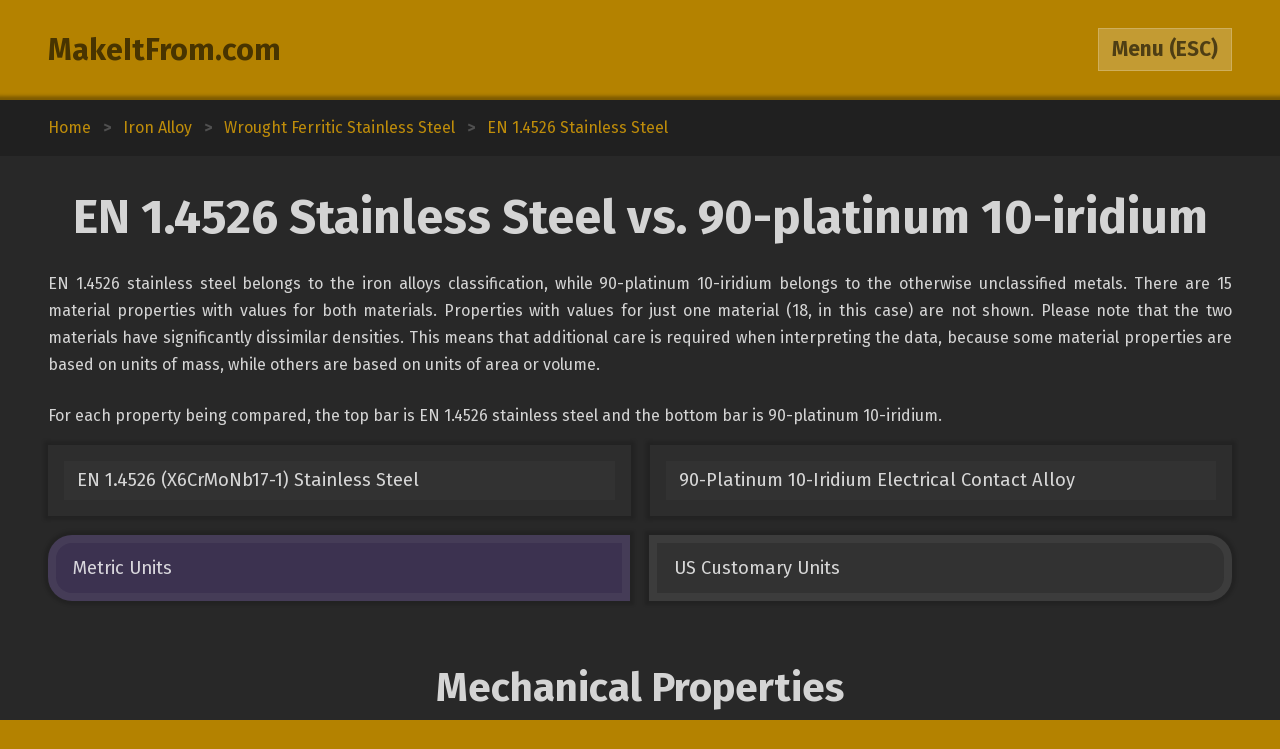

--- FILE ---
content_type: text/html; charset=utf-8
request_url: https://www.makeitfrom.com/compare/EN-1.4526-X6CrMoNb17-1-Stainless-Steel/90-Platinum-10-Iridium-Electrical-Contact-Alloy
body_size: 3298
content:
<!DOCTYPE html>
<html>
<head>
	<meta http-equiv="Content-Type" content="text/html; charset=utf-8" />
	<meta name="viewport" content="width=device-width, initial-scale=1, maximum-scale=1" />
	<script src="https://ajax.googleapis.com/ajax/libs/jquery/3.2.1/jquery.min.js" defer></script>
	<link href="https://fonts.googleapis.com/css?family=Fira+Sans:400,700" rel="stylesheet">
	<script src="/2021-07-12.js" type="text/javascript" defer></script>
	<link rel="stylesheet" type="text/css" href="/2021-07-12.css" />
	<link rel="icon" type="image/png" href="/favicon3.png" />
	<link rel="canonical" href="https://www.makeitfrom.com/compare/90-Platinum-10-Iridium-Electrical-Contact-Alloy/EN-1.4526-X6CrMoNb17-1-Stainless-Steel" />	<title>EN 1.4526 Stainless Steel vs. 90-platinum 10-iridium :: MakeItFrom.com</title>
</head>
<body>

<header>
	<section>
		<div class="split break-narrow">
			<div>
				<div><a href="/">MakeItFrom.com</a></div>
				<div id="esc-holder">
					<span id="esc">
						<span id="esc-label">Menu</span>
						<span class="hide-narrow"> (ESC)</span>
					</span>
				</div>
			</div>
		</div>
	</section>
</header><main data-type="compare" data-left="EN-1.4526-X6CrMoNb17-1-Stainless-Steel" data-right="90-Platinum-10-Iridium-Electrical-Contact-Alloy"><div class="breadcrumbs"><div vocab="http://schema.org/" typeof="BreadcrumbList"><a href="/" property="itemListElement" typeof="ListItem">Home<meta property="position" content="1"></a><b>></b><a href='/material-group/Iron-Alloy' property='itemListElement' typeof='ListItem'><span class='long' property='name'>Iron Alloy</span><span class='short'>Up Three</span><meta property='position' content='2'></a><b>></b><a href='/material-group/Wrought-Ferritic-Stainless-Steel' property='itemListElement' typeof='ListItem'><span class='long' property='name'>Wrought Ferritic Stainless Steel</span><span class='short'>Up Two</span><meta property='position' content='3'></a><b>></b><a href='/material-properties/EN-1.4526-X6CrMoNb17-1-Stainless-Steel' property='itemListElement' typeof='ListItem'><span class='long' property='name'>EN 1.4526 Stainless Steel</span><span class='short'>Up One</span><meta property='position' content='4'></a></div></div><section><a name="Intro" class="anchor"></a><h1>EN 1.4526 Stainless Steel vs. 90-platinum 10-iridium</h1><div class="prose"><p>EN 1.4526 stainless steel belongs to the iron alloys classification, while 90-platinum 10-iridium belongs to the otherwise unclassified metals. There are 15 material properties with values for both materials. Properties with values for just one material (18, in this case) are not shown. Please note that the two materials have significantly dissimilar densities. This means that additional care is required when interpreting the data, because some material properties are based on units of mass, while others are based on units of area or volume.</p><p>For each property being compared, the top bar is EN 1.4526 stainless steel and the bottom bar is 90-platinum 10-iridium.</p></div><div class="split links break-mid"><div><a href='/material-properties/EN-1.4526-X6CrMoNb17-1-Stainless-Steel'>EN 1.4526 (X6CrMoNb17-1) Stainless Steel</a><a href='/material-properties/90-Platinum-10-Iridium-Electrical-Contact-Alloy'>90-Platinum 10-Iridium Electrical Contact Alloy</a></div></div><div id="unit-toggle" class="split toggles break-mid"><div><span id="si" class="picked">Metric Units</span><span id="us">US Customary Units</span></div></div></section><section><a name="Mechanical" class="anchor"></a><h2>Mechanical Properties</h2><div class="margin-top-small">	<table class="comparison">
		<tr>
			<td class="label" rowspan="2">Elastic (Young's, Tensile) Modulus, GPa</td>
			<td class="graph mech">
				<span style="width: 19.047619047619%;"></span>
				<span style="width: 19.047619047619%;"></span>
			</td>
			<td>200</td>
		</tr>
		<tr>
			<td class="graph mech">
				<span style="width: 19.047619047619%;"></span>
				<span style="width: 19.047619047619%;"></span>
			</td>
			<td>200</td>
		</tr>
	</table>
	<table class="comparison">
		<tr>
			<td class="label" rowspan="2">Elongation at Break, %</td>
			<td class="graph mech">
				<span style="width: 3.125%;"></span>
				<span style="width: 3.125%;"></span>
			</td>
			<td>25</td>
		</tr>
		<tr>
			<td class="graph mech">
				<span style="width: 0.6875%;"></span>
				<span style="width: 4.25%;"></span>
			</td>
			<td>5.5 to 34</td>
		</tr>
	</table>
	<table class="comparison">
		<tr>
			<td class="label" rowspan="2">Poisson's Ratio</td>
			<td class="graph mech">
				<span style="width: 57.142857142857%;"></span>
				<span style="width: 57.142857142857%;"></span>
			</td>
			<td>0.28</td>
		</tr>
		<tr>
			<td class="graph mech">
				<span style="width: 77.551020408163%;"></span>
				<span style="width: 77.551020408163%;"></span>
			</td>
			<td>0.38</td>
		</tr>
	</table>
	<table class="comparison">
		<tr>
			<td class="label" rowspan="2">Shear Modulus, GPa</td>
			<td class="graph mech">
				<span style="width: 42.777777777778%;"></span>
				<span style="width: 42.777777777778%;"></span>
			</td>
			<td>77</td>
		</tr>
		<tr>
			<td class="graph mech">
				<span style="width: 41.111111111111%;"></span>
				<span style="width: 41.111111111111%;"></span>
			</td>
			<td>74</td>
		</tr>
	</table>
	<table class="comparison">
		<tr>
			<td class="label" rowspan="2">Shear Strength, MPa</td>
			<td class="graph mech">
				<span style="width: 23.12925170068%;"></span>
				<span style="width: 23.12925170068%;"></span>
			</td>
			<td>340</td>
		</tr>
		<tr>
			<td class="graph mech">
				<span style="width: 14.965986394558%;"></span>
				<span style="width: 21.768707482993%;"></span>
			</td>
			<td>220 to 320</td>
		</tr>
	</table>
	<table class="comparison">
		<tr>
			<td class="label" rowspan="2">Tensile Strength: Ultimate (UTS), MPa</td>
			<td class="graph mech">
				<span style="width: 21.862348178138%;"></span>
				<span style="width: 21.862348178138%;"></span>
			</td>
			<td>540</td>
		</tr>
		<tr>
			<td class="graph mech">
				<span style="width: 13.36032388664%;"></span>
				<span style="width: 22.267206477733%;"></span>
			</td>
			<td>330 to 550</td>
		</tr>
	</table>
</div></section><section><a name="Thermal" class="anchor"></a><h2>Thermal Properties</h2><div class="margin-top-small">	<table class="comparison">
		<tr>
			<td class="label" rowspan="2">Latent Heat of Fusion, J/g</td>
			<td class="graph therm">
				<span style="width: 41.791044776119%;"></span>
				<span style="width: 41.791044776119%;"></span>
			</td>
			<td>280</td>
		</tr>
		<tr>
			<td class="graph therm">
				<span style="width: 14.925373134328%;"></span>
				<span style="width: 14.925373134328%;"></span>
			</td>
			<td>100</td>
		</tr>
	</table>
	<table class="comparison">
		<tr>
			<td class="label" rowspan="2">Specific Heat Capacity, J/kg-K</td>
			<td class="graph therm">
				<span style="width: 20%;"></span>
				<span style="width: 20%;"></span>
			</td>
			<td>480</td>
		</tr>
		<tr>
			<td class="graph therm">
				<span style="width: 5.4166666666667%;"></span>
				<span style="width: 5.4166666666667%;"></span>
			</td>
			<td>130</td>
		</tr>
	</table>
	<table class="comparison">
		<tr>
			<td class="label" rowspan="2">Thermal Expansion, &micro;m/m-K</td>
			<td class="graph therm">
				<span style="width: 1.5384615384615%;"></span>
				<span style="width: 1.5384615384615%;"></span>
			</td>
			<td>10</td>
		</tr>
		<tr>
			<td class="graph therm">
				<span style="width: 1.3230769230769%;"></span>
				<span style="width: 1.3230769230769%;"></span>
			</td>
			<td>8.6</td>
		</tr>
	</table>
</div></section><section><a name="Other" class="anchor"></a><h2>Otherwise Unclassified Properties</h2><div class="margin-top-small">	<table class="comparison">
		<tr>
			<td class="label" rowspan="2">Density, g/cm<sup>3</sup></td>
			<td class="graph other">
				<span style="width: 35%;"></span>
				<span style="width: 35%;"></span>
			</td>
			<td>7.7</td>
		</tr>
		<tr>
			<td class="graph other">
				<span style="width: 100%;"></span>
				<span style="width: 100%;"></span>
			</td>
			<td>22</td>
		</tr>
	</table>
</div></section><section><a name="Calculations" class="anchor"></a><h2>Common Calculations</h2><div class="margin-top-small">	<table class="comparison">
		<tr>
			<td class="label" rowspan="2">Stiffness to Weight: Axial, points</td>
			<td class="graph common">
				<span style="width: 8.2352941176471%;"></span>
				<span style="width: 8.2352941176471%;"></span>
			</td>
			<td>14</td>
		</tr>
		<tr>
			<td class="graph common">
				<span style="width: 3.1176470588235%;"></span>
				<span style="width: 3.1176470588235%;"></span>
			</td>
			<td>5.3</td>
		</tr>
	</table>
	<table class="comparison">
		<tr>
			<td class="label" rowspan="2">Stiffness to Weight: Bending, points</td>
			<td class="graph common">
				<span style="width: 20.833333333333%;"></span>
				<span style="width: 20.833333333333%;"></span>
			</td>
			<td>25</td>
		</tr>
		<tr>
			<td class="graph common">
				<span style="width: 7.5833333333333%;"></span>
				<span style="width: 7.5833333333333%;"></span>
			</td>
			<td>9.1</td>
		</tr>
	</table>
	<table class="comparison">
		<tr>
			<td class="label" rowspan="2">Strength to Weight: Axial, points</td>
			<td class="graph common">
				<span style="width: 11.176470588235%;"></span>
				<span style="width: 11.176470588235%;"></span>
			</td>
			<td>19</td>
		</tr>
		<tr>
			<td class="graph common">
				<span style="width: 2.4705882352941%;"></span>
				<span style="width: 4.1764705882353%;"></span>
			</td>
			<td>4.2 to 7.1</td>
		</tr>
	</table>
	<table class="comparison">
		<tr>
			<td class="label" rowspan="2">Strength to Weight: Bending, points</td>
			<td class="graph common">
				<span style="width: 19%;"></span>
				<span style="width: 19%;"></span>
			</td>
			<td>19</td>
		</tr>
		<tr>
			<td class="graph common">
				<span style="width: 4.9%;"></span>
				<span style="width: 6.9%;"></span>
			</td>
			<td>4.9 to 6.9</td>
		</tr>
	</table>
	<table class="comparison">
		<tr>
			<td class="label" rowspan="2">Thermal Shock Resistance, points</td>
			<td class="graph common">
				<span style="width: 14.615384615385%;"></span>
				<span style="width: 14.615384615385%;"></span>
			</td>
			<td>19</td>
		</tr>
		<tr>
			<td class="graph common">
				<span style="width: 10%;"></span>
				<span style="width: 16.923076923077%;"></span>
			</td>
			<td>13 to 22</td>
		</tr>
	</table>
</div></section><section><a name="Composition" class="anchor"></a><h2>Alloy Composition</h2><div class="margin-top-small">	<table class="comparison">
		<tr>
			<td class="label" rowspan="2">Carbon (C), %</td>
			<td class="graph alloy">
				<span style="width: 0%;"></span>
				<span style="width: 0.079999999999998%;"></span>
			</td>
			<td>0 to 0.080</td>
		</tr>
		<tr>
			<td class="graph alloy">
				<span style="width: 0%;"></span>
				<span style="width: 0%;"></span>
			</td>
			<td>0</td>
		</tr>
	</table>
	<table class="comparison">
		<tr>
			<td class="label" rowspan="2">Chromium (Cr), %</td>
			<td class="graph alloy">
				<span style="width: 16%;"></span>
				<span style="width: 18%;"></span>
			</td>
			<td>16 to 18</td>
		</tr>
		<tr>
			<td class="graph alloy">
				<span style="width: 0%;"></span>
				<span style="width: 0%;"></span>
			</td>
			<td>0</td>
		</tr>
	</table>
	<table class="comparison">
		<tr>
			<td class="label" rowspan="2">Iridium (Ir), %</td>
			<td class="graph alloy">
				<span style="width: 0%;"></span>
				<span style="width: 0%;"></span>
			</td>
			<td>0</td>
		</tr>
		<tr>
			<td class="graph alloy">
				<span style="width: 9.5%;"></span>
				<span style="width: 10.5%;"></span>
			</td>
			<td>9.5 to 10.5</td>
		</tr>
	</table>
	<table class="comparison">
		<tr>
			<td class="label" rowspan="2">Iron (Fe), %</td>
			<td class="graph alloy">
				<span style="width: 77.4%;"></span>
				<span style="width: 83.1%;"></span>
			</td>
			<td>77.4 to 83.1</td>
		</tr>
		<tr>
			<td class="graph alloy">
				<span style="width: 0%;"></span>
				<span style="width: 0%;"></span>
			</td>
			<td>0</td>
		</tr>
	</table>
	<table class="comparison">
		<tr>
			<td class="label" rowspan="2">Manganese (Mn), %</td>
			<td class="graph alloy">
				<span style="width: 0%;"></span>
				<span style="width: 1%;"></span>
			</td>
			<td>0 to 1.0</td>
		</tr>
		<tr>
			<td class="graph alloy">
				<span style="width: 0%;"></span>
				<span style="width: 0%;"></span>
			</td>
			<td>0</td>
		</tr>
	</table>
	<table class="comparison">
		<tr>
			<td class="label" rowspan="2">Molybdenum (Mo), %</td>
			<td class="graph alloy">
				<span style="width: 0.8%;"></span>
				<span style="width: 1.4%;"></span>
			</td>
			<td>0.8 to 1.4</td>
		</tr>
		<tr>
			<td class="graph alloy">
				<span style="width: 0%;"></span>
				<span style="width: 0%;"></span>
			</td>
			<td>0</td>
		</tr>
	</table>
	<table class="comparison">
		<tr>
			<td class="label" rowspan="2">Niobium (Nb), %</td>
			<td class="graph alloy">
				<span style="width: 0.1%;"></span>
				<span style="width: 1%;"></span>
			</td>
			<td>0.1 to 1.0</td>
		</tr>
		<tr>
			<td class="graph alloy">
				<span style="width: 0%;"></span>
				<span style="width: 0%;"></span>
			</td>
			<td>0</td>
		</tr>
	</table>
	<table class="comparison">
		<tr>
			<td class="label" rowspan="2">Nitrogen (N), %</td>
			<td class="graph alloy">
				<span style="width: 0%;"></span>
				<span style="width: 0.040000000000006%;"></span>
			</td>
			<td>0 to 0.040</td>
		</tr>
		<tr>
			<td class="graph alloy">
				<span style="width: 0%;"></span>
				<span style="width: 0%;"></span>
			</td>
			<td>0</td>
		</tr>
	</table>
	<table class="comparison">
		<tr>
			<td class="label" rowspan="2">Phosphorus (P), %</td>
			<td class="graph alloy">
				<span style="width: 0%;"></span>
				<span style="width: 0.040000000000006%;"></span>
			</td>
			<td>0 to 0.040</td>
		</tr>
		<tr>
			<td class="graph alloy">
				<span style="width: 0%;"></span>
				<span style="width: 0%;"></span>
			</td>
			<td>0</td>
		</tr>
	</table>
	<table class="comparison">
		<tr>
			<td class="label" rowspan="2">Platinum (Pt), %</td>
			<td class="graph alloy">
				<span style="width: 0%;"></span>
				<span style="width: 0%;"></span>
			</td>
			<td>0</td>
		</tr>
		<tr>
			<td class="graph alloy">
				<span style="width: 89.3%;"></span>
				<span style="width: 90.5%;"></span>
			</td>
			<td>89.3 to 90.5</td>
		</tr>
	</table>
	<table class="comparison">
		<tr>
			<td class="label" rowspan="2">Silicon (Si), %</td>
			<td class="graph alloy">
				<span style="width: 0%;"></span>
				<span style="width: 1%;"></span>
			</td>
			<td>0 to 1.0</td>
		</tr>
		<tr>
			<td class="graph alloy">
				<span style="width: 0%;"></span>
				<span style="width: 0%;"></span>
			</td>
			<td>0</td>
		</tr>
	</table>
	<table class="comparison">
		<tr>
			<td class="label" rowspan="2">Sulfur (S), %</td>
			<td class="graph alloy">
				<span style="width: 0%;"></span>
				<span style="width: 0.015000000000001%;"></span>
			</td>
			<td>0 to 0.015</td>
		</tr>
		<tr>
			<td class="graph alloy">
				<span style="width: 0%;"></span>
				<span style="width: 0%;"></span>
			</td>
			<td>0</td>
		</tr>
	</table>
	<table class="comparison">
		<tr>
			<td class="label" rowspan="2">Residuals, %</td>
			<td class="graph alloy">
				<span style="width: 0%;"></span>
				<span style="width: 0%;"></span>
			</td>
			<td>0</td>
		</tr>
		<tr>
			<td class="graph alloy">
				<span style="width: 0%;"></span>
				<span style="width: 0.2%;"></span>
			</td>
			<td>0 to 0.2</td>
		</tr>
	</table>
</div></section></main>	<div class="menu hidden">
				<section>
			<div class="split pair break-mid">
				<a class="logged-in hidden" href="/member">Member Area</a>
				<div class="not-logged-in">
					<div><a href="/member/login">Login</a></div>
					<div><a href="/member/join">Get Membership</a></div>
				</div>
			</div>
		</section>
				
		<section>
			<h3>Find Materials</h3>
			<input id="name-search" class="textbox" type="text" maxlength="30" autocomplete="off" placeholder="Search by Name" />
			<div id="search-result"></div>
			<div class="split pair break-mid">
				<div>
					<div><a href="/property-search" rel="nofollow">Search by Property Value</a></div>
					<div><a href="/">Browse from Home Page</a></div>
				</div>
			</div>
		</section>

				<section>
			<h3>Table of Contents</h3>
			<div class="toc">
			<a href="#Intro">Introduction</a><a href="#Mechanical">Mechanical Properties</a><a href="#Thermal">Thermal Properties</a><a href="#Other">Otherwise Unclassified Properties</a><a href="#Calculations">Common Calculations</a><a href="#Composition">Alloy Composition</a>			</div>
		</section>
			</div>
<footer>Copyright 2009-25: <a href="/terms">Disclaimer and Terms</a>. <span itemprop="dateModified" content="2020-05-30">Current page last modified on 2020-05-30.</span></footer>
<script>
	(function(i,s,o,g,r,a,m){i['GoogleAnalyticsObject']=r;i[r]=i[r]||function(){
	(i[r].q=i[r].q||[]).push(arguments)},i[r].l=1*new Date();a=s.createElement(o),
	m=s.getElementsByTagName(o)[0];a.async=1;a.src=g;m.parentNode.insertBefore(a,m)
	})(window,document,'script','https://www.google-analytics.com/analytics.js','ga');

	ga('create', 'UA-12967136-1', 'auto');
	ga('send', 'pageview');

</script>
</body>
</html>